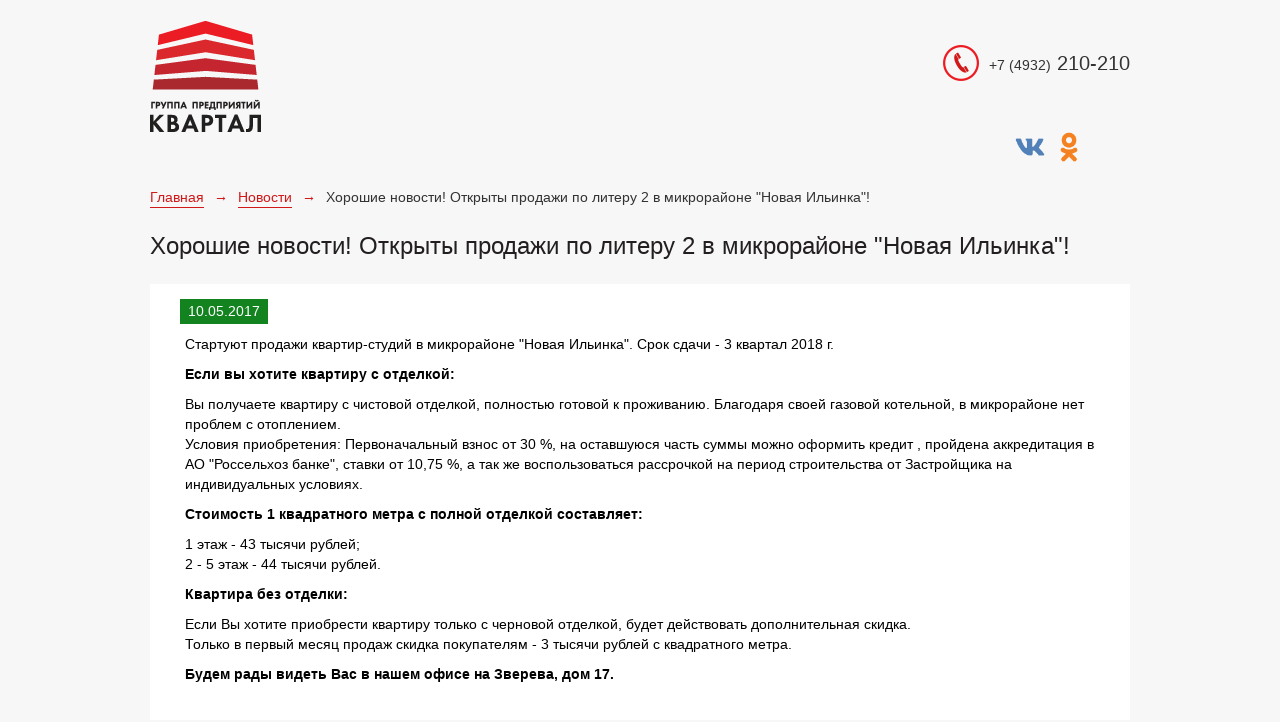

--- FILE ---
content_type: text/html; charset=utf-8
request_url: https://ivkvartal.ru/news/ilinka_10_05_2017
body_size: 4527
content:
<!DOCTYPE html>
<html>
<head>
    <meta charset="utf-8" />
    <meta name="viewport" content="width=device-width, initial-scale=0.5">
    <title>Хорошие новости! Открыты продажи по литеру 2 в микрорайоне &quot;Новая Ильинка&quot;!</title>
    <meta name="Description" content="Хорошие новости! Открыты продажи по литеру 2 в микрорайоне &quot;Новая Ильинка&quot;!">
    <link rel="icon" href="/favicon.ico" type="image/x-icon" />
    <link rel="icon" href="/favicon.ico" type="image/vnd.microsoft.icon" />
    <link rel="shortcut icon" href="/favicon.ico" />
    <link rel="apple-touch-icon" sizes="57x57" href="/apple-touch-icon-114.png" />
    <link rel="apple-touch-icon" sizes="114x114" href="/apple-touch-icon-114.png" />
    <link rel="apple-touch-icon" sizes="72x72" href="/apple-touch-icon-144.png" />
    <link rel="apple-touch-icon" sizes="144x144" href="/apple-touch-icon-144.png" />
    <link rel="apple-touch-icon-precomposed" sizes="57x57" href="/apple-touch-icon-114-precomposed.png" />
    <link rel="apple-touch-icon-precomposed" sizes="114x114" href="/apple-touch-icon-114-precomposed.png" />
    <link rel="apple-touch-icon-precomposed" sizes="72x72" href="/apple-touch-icon-144-precomposed.png" />
    <link rel="apple-touch-icon-precomposed" sizes="144x144" href="/apple-touch-icon-144-precomposed.png" />
    <link href="/Content/css?v=2ny_7WzAd19u4K-1pC_kHwX4Mubm_H02ckl4LqTyOK41" rel="stylesheet"/>

</head>
<body>
    <header class="container">
        <div class="row">
            <a class="logo" href="/">
                <img src="/Content/images/logo.png" alt="Группа предприятий &laquo;Квартал&raquo;" />
            </a>
            <div class="phones">
                <div>
                    <a href="tel:+74932210210"><small>+7 (4932)</small> 210-210</a>
                </div>
            </div>
            <div class="sns">
                <a class="sns-item" href="https://vk.com/kvartal_ivanovo" target="_blank"><img src="/Content/images/icon-social-vk.png" /></a>
                <a class="sns-item" href="https://ok.ru/gpkvartalo" target="_blank"><img src="/Content/images/icon-social-ok.png" /></a>
            </div>
        </div>
    </header>

    
<div class="container">
    <div class="breadcrumb-container row">
            <a href="/">Главная</a>
            <span class="arrow">&rarr;</span>
            <a href="/news">Новости</a>
            <span class="arrow">&rarr;</span>
            <span>Хорошие новости! Открыты продажи по литеру 2 в микрорайоне &quot;Новая Ильинка&quot;!</span>
</div>
    <h2 class="row qa">Хорошие новости! Открыты продажи по литеру 2 в микрорайоне &quot;Новая Ильинка&quot;!</h2>
    <div class="row news-list">
        <div class="news-item">
            <h3>10.05.2017</h3>
<p>Стартуют продажи квартир-студий в микрорайоне "Новая Ильинка". Срок сдачи - 3 квартал 2018 г.</p>
<p><strong>Если вы хотите квартиру с отделкой:</strong></p>
<p>Вы получаете квартиру с чистовой отделкой, полностью готовой к проживанию. Благодаря своей газовой котельной, в микрорайоне нет проблем с отоплением.<br />Условия приобретения: Первоначальный взнос от 30 %, на оставшуюся часть суммы можно оформить кредит , пройдена аккредитация в АО "Россельхоз банке", ставки от 10,75 %, а так же воспользоваться рассрочкой на период строительства от Застройщика на индивидуальных условиях.</p>
<p><strong>Стоимость 1 квадратного метра с полной отделкой составляет:</strong></p>
<p>1 этаж - 43 тысячи рублей;<br />2 - 5 этаж - 44 тысячи рублей.</p>
<p><strong>Квартира без отделки:</strong></p>
<p>Если Вы хотите приобрести квартиру только с черновой отделкой, будет действовать дополнительная скидка.<br />Только в первый месяц продаж скидка покупателям - 3 тысячи рублей с квадратного метра.</p>
<p><strong>Будем рады видеть Вас в нашем офисе на Зверева, дом 17.</strong></p>        </div>
    </div>
</div>


    <footer class="container">
        <nav class="row">
            <div class="col-md-2">
                <p>О компании</p>
                <a href="/about">О компании</a>
                <a href="/home/staticpage/acf54372-74ef-4e13-ac79-8ca1d581c09f">Лицензия</a>
                <a href="/contractors">Поставщики и подрядчики</a>
            </div>
            <div class="col-md-2">
                <a href="/projects">Наши проекты</a>
            </div>
            <div class="col-md-2">
                <a href="/news">Новости</a>
            </div>
            <div class="col-md-2">
                <a href="/articles">Пресса о нас</a>
            </div>
            <div class="col-md-2">
                <a href="/jobs">Вакансии</a>
            </div>
            <div class="col-md-2">
                <p>Контакты</p>
                <a href="/contacts">Контакты</a>
                <a href="/faq">Вопросы и ответы</a>
                <a href="//ivkvartal.ru/files/152.pdf">Персональные данные (ФЗ 152)</a>
            </div>
        </nav>
        <div class="row">
            <span class="col-md-8 copyright">
                &copy; 2005 - 2026 группа предприятий &laquo;Квартал&raquo;.
            </span>
            <span class="col-md-4 this">
                Разработка <a class="thisa" rel="nofollow" href="https://thisislogic.ru/">thisislogic.ru</a>
            </span>
        </div>
    </footer>
    <div class="phone-button"><img src="/Content/images/phone-button.png" /></div>
    <div class="order-call-form">
        <div class="order-call-form-shade"></div>
        <div class="order-call-form-container">
            <div class="order-call-from-image-container">
                <img class="order-call-form-image" src="/Content/images/phone-button.png" />
            </div>
            <button class="order-call-form-close"><span class="glyphicon glyphicon-remove" aria-hidden="true"></span></button>
            <p class="order-call-form-caption">Хотите чтобы мы перезвонили вам?</p>
            <div class="order-call-form-line">
                <input type="text" class="order-call-form-phone" />
                <div style="width: 350px">
                    <button class="order-call-form-button" action="/orderphonecall" onclick="onOrderCall()">Жду звонка!</button>
                    <p class="order-call-form-tooltip">Звонок бесплатный</p>
                    <p style="font-size: 10px;">Нажимая на кнопку "Жду звонка!", вы соглашаетесь на обработку персональных данных.</p>
                </div>
            </div>
        </div>
    </div>
    <script src="/bundles/jquery?v=E7fZBS1E25WldUmZ5HWODDnhb_YXJh96xLjQUwXgEoo1"></script>

    <script src="/Scripts/layout.js"></script>
    <script async>
        !function (e, t) {
            var i = e.getElementsByTagName("script")[0];
            n = e.createElement("script"),
                n.src = "https://cdn.profitbase.ru/smart/sw.js",
                n.async = !0,
                n.onload = function () {
                    window.widget = ProfitbaseWidget();
                    window.widget.init({
                        params: {
                            host: "https://smart-catalog.profitbase.ru/eco",
                            pbDomain: "profitbase.ru",
                            accountId: "19650",
                            referrer: "https://ivkvartal.ru",
                            pbApiKey: "c9b621bbc57317b473509b3774184195"
                        },
                        button: {
                            create: true
                        }
                    });
                },
                i.parentNode.insertBefore(n, i)
        }
            (document, window);
    </script>
    
    <noindex>
        <!-- Yandex.Metrika counter -->
        <script type="text/javascript">
            (function (d, w, c) {
                (w[c] = w[c] || []).push(function () {
                    try {
                        w.yaCounter27370700 = new Ya.Metrika({ id: 27370700, webvisor: true, accurateTrackBounce: true });
                    } catch (e) {
                    }
                });
                var n = d.getElementsByTagName("script")[0],
                    s = d.createElement("script"),
                    f = function () { n.parentNode.insertBefore(s, n); };
                s.type = "text/javascript";
                s.async = true;
                s.src = (d.location.protocol == "https:" ? "https:" : "http:") + "//mc.yandex.ru/metrika/watch.js";
                if (w.opera == "[object Opera]") {
                    d.addEventListener("DOMContentLoaded", f, false);
                } else {
                    f();
                }
            })(document, window, "yandex_metrika_callbacks");
        </script>
        <noscript>
            <div><img src="//mc.yandex.ru/watch/27370700" style="position: absolute; left: -9999px;" alt="" /></div>
        </noscript>
        <!-- /Yandex.Metrika counter -->
        <!-- Rating@Mail.ru counter -->
        <script type="text/javascript">
            var _tmr = _tmr || [];
            _tmr.push({ id: "2602505", type: "pageView", start: (new Date()).getTime() });
            (function (d, w) {
                var ts = d.createElement("script");
                ts.type = "text/javascript";
                ts.async = true;
                ts.src = (d.location.protocol == "https:" ? "https:" : "http:") + "//top-fwz1.mail.ru/js/code.js";
                var f = function () {
                    var s = d.getElementsByTagName("script")[0];
                    s.parentNode.insertBefore(ts, s);
                };
                if (w.opera == "[object Opera]") {
                    d.addEventListener("DOMContentLoaded", f, false);
                } else {
                    f();
                }
            })(document, window);
        </script>
        <noscript>
            <div style="position: absolute; left: -10000px;">
                <img src="//top-fwz1.mail.ru/counter?id=2602505;js=na" style="border: 0;" height="1" width="1" alt="Рейтинг@Mail.ru" />
            </div>
        </noscript>
        <!-- /Rating@Mail.ru counter -->
        <!--LiveInternet counter-->
        <script type="text/javascript">
            document.write("<a href='//www.liveinternet.ru/click' " +
                "target=_blank><img src='//counter.yadro.ru/hit?t26.6;r" +
                escape(document.referrer) +
                ((typeof (screen) == "undefined")
                    ? ""
                    : ";s" +
                    screen.width +
                    "*" +
                    screen.height +
                    "*" +
                    (screen.colorDepth ? screen.colorDepth : screen.pixelDepth)) +
                ";u" +
                escape(document.URL) +
                ";" +
                Math.random() +
                "' alt='' title='LiveInternet: показано число посетителей за" +
                " сегодня' " +
                "border='0' width='1' height='1'><\/a>")
        </script><!--/LiveInternet-->
    </noindex>
</body>
</html>
